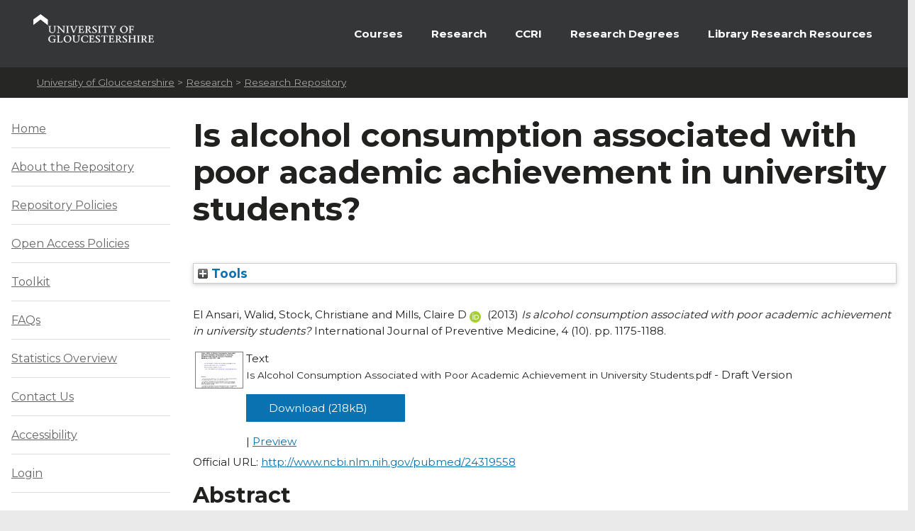

--- FILE ---
content_type: text/html; charset=utf-8
request_url: https://eprints.glos.ac.uk/1015/
body_size: 54042
content:
<!DOCTYPE html>
<html xmlns="http://www.w3.org/1999/xhtml" id="ctl00_Html1" __expr-val-dir="ltr" dir="ltr">



<head id="ctl00_Head1">
<meta http-equiv="X-UA-Compatible" content="IE=edge" />

<meta http-equiv="Content-Type" content="text/html; charset=utf-8" />
<meta http-equiv="Expires" content="0" />
 <title> Is alcohol consumption associated with poor academic achievement in university students?  - Research Repository</title>
	<!-- UOG Meta tags placeholder. -->
	
	
<meta name="description" content="The University of Gloucestershire has a vibrant academic community where creative research and cutting-edge scholarship are conducted at a high level. Our learning-led environment enables research to thrive, providing the best support for students." />
	
<meta name="keywords" content="degree, university, gloucestershire, cheltenham, gloucester, postgraduate, research," />

	
	<!-- UOG Geotags. -->
	
<meta name="geo.region" content="GB" />
<meta name="geo.placename" content="Cheltenham" />
<meta name="geo.position" content="51.887286;-2.08751" />
<meta name="ICBM" content="51.887286, -2.08751" />

	<!-- UOG Favicon -->
	<link rel="shortcut icon" href="/images/favicon.ico" type="image/x-icon" />
	
	<!-- MOSS CSS files - Note some CSS files are removed in live view to reduce HTTP requests and page size. -->
	
	<link rel="stylesheet" type="text/css" href="/style/controls.css" />




	
	<!-- UOG CSS files. -->
	<link rel="stylesheet" type="text/css" href="/style/RecruitmentMaster.css" />
	<link rel="stylesheet" type="text/css" href="/style/MediaWebParts_screen.css" />

	<!--
	MOSS JavaScript. This control produces links to several js files, some of which are removed using a control adaptor in live view. 2011-02-07 - Due to core.js being written outside of HEAD tag, ScriptLink name changed from init.js to core.js.
	-->
	<script type="text/javascript" language="javascript" src="/javascript/init.js">// <!-- No script --></script>




	<!-- UOG JavaScript files. -->
	<script type="text/javascript" src="/javascript/RecruitmentMaster.js">// <!-- No script --></script>
	<script type="text/javascript" src="/javascript/swfobject.js">// <!-- No script --></script>
	<!-- UOG jQuery and jQuery plugins. -->
	<script type="text/javascript" src="/javascript/jquery.min.js">// <!-- No script --></script>
	<script type="text/javascript" src="/javascript/jquery.colorbox-min.js">// <!-- No script --></script>
	<link rel="stylesheet" type="text/css" href="/style/colorbox.css" />
	<script type="text/javascript" src="/javascript/jquery.cycle.all.min.js">// <!-- No script --></script>

	<!-- Additional head content placeholder. -->
	
	<link rel="stylesheet" type="text/css" href="/style/WelcomePage_screen.css" media="all" />
	<link rel="stylesheet" type="text/css" href="/style/WelcomePage_print.css" media="print" />

	<meta name="eprints.eprintid" content="1015" />
<meta name="eprints.rev_number" content="48" />
<meta name="eprints.eprint_status" content="archive" />
<meta name="eprints.userid" content="1172" />
<meta name="eprints.dir" content="disk0/00/00/10/15" />
<meta name="eprints.datestamp" content="2015-01-26 11:35:24" />
<meta name="eprints.lastmod" content="2025-10-10 17:30:33" />
<meta name="eprints.status_changed" content="2015-01-26 12:26:00" />
<meta name="eprints.type" content="article" />
<meta name="eprints.metadata_visibility" content="show" />
<meta name="eprints.creators_name" content="El Ansari, Walid" />
<meta name="eprints.creators_name" content="Stock, Christiane" />
<meta name="eprints.creators_name" content="Mills, Claire D" />
<meta name="eprints.creators_id" content="welansari@glos.ac.uk" />
<meta name="eprints.creators_id" content="clairem@glos.ac.uk" />
<meta name="eprints.creators_orcid" content="0000-0003-4156-4593" />
<meta name="eprints.title" content="Is alcohol consumption associated with poor academic achievement in university students?" />
<meta name="eprints.ispublished" content="pub" />
<meta name="eprints.subjects" content="H1" />
<meta name="eprints.subjects" content="L1" />
<meta name="eprints.divisions" content="sch_edu" />
<meta name="eprints.rpa" content="rpa_sew" />
<meta name="eprints.keywords" content="Academic performance
alcohol Academic performance; alcohol; educational achievement; heavy episodic drinking; problem drinking; student health; university
educational achievement
heavy episodic drinking
problem drinking
student health
university" />
<meta name="eprints.abstract" content="BACKGROUND: We assessed associations between educational achievement and alcohol consumption. METHODS: We employed five alcohol consumption measures (length of time of and amount consumed during most recent drinking occasion, frequency of alcohol consumption, heavy episodic drinking, problem drinking); and three educational achievement indicators (students' subjective importance of achieving good grades, students' appraisal of their academic performance in comparison with peers, students' actual module mark). RESULTS: Males were positively associated with all five alcohol consumption measures. Age was negatively associated with three alcohol consumption measures. While students importance of good grades was negatively associated with three alcohol consumption measures, academic performance in comparison with peers was negatively associated with heavy episodic drinking. Actual module mark was not associated with any alcohol consumption measure. CONCLUSIONS: Alcohol consumption showed negative associations with motivation for and subjectively achieved academic performance. University alcohol prevention activities might have positive impact on students' academic success." />
<meta name="eprints.date" content="2013" />
<meta name="eprints.date_type" content="published" />
<meta name="eprints.official_url" content="http://www.ncbi.nlm.nih.gov/pubmed/24319558" />
<meta name="eprints.creators_browse_id" content="2682" />
<meta name="eprints.creators_browse_id" content="1580" />
<meta name="eprints.article_type" content="article" />
<meta name="eprints.full_text_status" content="public" />
<meta name="eprints.publication" content="International Journal of Preventive Medicine" />
<meta name="eprints.volume" content="4" />
<meta name="eprints.number" content="10" />
<meta name="eprints.pagerange" content="1175-1188" />
<meta name="eprints.refereed" content="TRUE" />
<meta name="eprints.issn" content="2008-7802 (Print)2008-7802" />
<meta name="eprints.coversheets_dirty" content="FALSE" />
<meta name="eprints.dates_date" content="2013" />
<meta name="eprints.dates_date_type" content="published" />
<meta name="eprints.hoa_compliant" content="305" />
<meta name="eprints.hoa_date_pub" content="2013" />
<meta name="eprints.hoa_exclude" content="FALSE" />
<meta name="eprints.citation" content="  El Ansari, Walid, Stock, Christiane and Mills, Claire D ORCID logoORCID: https://orcid.org/0000-0003-4156-4593 &lt;https://orcid.org/0000-0003-4156-4593&gt;  (2013) Is alcohol consumption associated with poor academic achievement in university students?  International Journal of Preventive Medicine, 4 (10).  pp. 1175-1188.      " />
<meta name="eprints.document_url" content="https://eprints.glos.ac.uk/1015/1/Is%20Alcohol%20Consumption%20Associated%20with%20Poor%20Academic%20Achievement%20in%20University%20Students.pdf" />
<link href="http://purl.org/DC/elements/1.0/" rel="schema.DC" />
<meta name="DC.relation" content="https://eprints.glos.ac.uk/1015/" />
<meta name="DC.title" content="Is alcohol consumption associated with poor academic achievement in university students?" />
<meta name="DC.creator" content="El Ansari, Walid" />
<meta name="DC.creator" content="Stock, Christiane" />
<meta name="DC.creator" content="Mills, Claire D" />
<meta name="DC.subject" content="H Social Sciences (General)" />
<meta name="DC.subject" content="L Education (General)" />
<meta name="DC.description" content="BACKGROUND: We assessed associations between educational achievement and alcohol consumption. METHODS: We employed five alcohol consumption measures (length of time of and amount consumed during most recent drinking occasion, frequency of alcohol consumption, heavy episodic drinking, problem drinking); and three educational achievement indicators (students' subjective importance of achieving good grades, students' appraisal of their academic performance in comparison with peers, students' actual module mark). RESULTS: Males were positively associated with all five alcohol consumption measures. Age was negatively associated with three alcohol consumption measures. While students importance of good grades was negatively associated with three alcohol consumption measures, academic performance in comparison with peers was negatively associated with heavy episodic drinking. Actual module mark was not associated with any alcohol consumption measure. CONCLUSIONS: Alcohol consumption showed negative associations with motivation for and subjectively achieved academic performance. University alcohol prevention activities might have positive impact on students' academic success." />
<meta name="DC.date" content="2013" />
<meta name="DC.type" content="Article" />
<meta name="DC.type" content="PeerReviewed" />
<meta name="DC.format" content="text" />
<meta name="DC.language" content="en" />
<meta name="DC.identifier" content="https://eprints.glos.ac.uk/1015/1/Is%20Alcohol%20Consumption%20Associated%20with%20Poor%20Academic%20Achievement%20in%20University%20Students.pdf" />
<meta name="DC.identifier" content="  El Ansari, Walid, Stock, Christiane and Mills, Claire D ORCID logoORCID: https://orcid.org/0000-0003-4156-4593 &lt;https://orcid.org/0000-0003-4156-4593&gt;  (2013) Is alcohol consumption associated with poor academic achievement in university students?  International Journal of Preventive Medicine, 4 (10).  pp. 1175-1188.      " />
<meta name="DC.relation" content="http://www.ncbi.nlm.nih.gov/pubmed/24319558" />
<!-- Highwire Press meta tags -->
<meta name="citation_title" content="Is alcohol consumption associated with poor academic achievement in university students?" />
<meta name="citation_author" content="El Ansari, Walid" />
<meta name="citation_author" content="Stock, Christiane" />
<meta name="citation_author" content="Mills, Claire D" />
<meta name="citation_publication_date" content="2013" />
<meta name="citation_online_date" content="2015/01/26" />
<meta name="citation_journal_title" content="International Journal of Preventive Medicine" />
<meta name="citation_issn" content="2008-7802 (Print)2008-7802" />
<meta name="citation_volume" content="4" />
<meta name="citation_issue" content="10" />
<meta name="citation_firstpage" content="1175" />
<meta name="citation_lastpage" content="1188" />
<meta name="citation_pdf_url" content="https://eprints.glos.ac.uk/1015/1/Is%20Alcohol%20Consumption%20Associated%20with%20Poor%20Academic%20Achievement%20in%20University%20Students.pdf" />
<meta name="citation_date" content="2013" />
<meta name="citation_cover_date" content="2013" />
<meta name="citation_abstract" content="BACKGROUND: We assessed associations between educational achievement and alcohol consumption. METHODS: We employed five alcohol consumption measures (length of time of and amount consumed during most recent drinking occasion, frequency of alcohol consumption, heavy episodic drinking, problem drinking); and three educational achievement indicators (students' subjective importance of achieving good grades, students' appraisal of their academic performance in comparison with peers, students' actual module mark). RESULTS: Males were positively associated with all five alcohol consumption measures. Age was negatively associated with three alcohol consumption measures. While students importance of good grades was negatively associated with three alcohol consumption measures, academic performance in comparison with peers was negatively associated with heavy episodic drinking. Actual module mark was not associated with any alcohol consumption measure. CONCLUSIONS: Alcohol consumption showed negative associations with motivation for and subjectively achieved academic performance. University alcohol prevention activities might have positive impact on students' academic success." />
<meta name="citation_language" content="en" />
<meta name="citation_keywords" content="Academic performance; alcohol Academic performance; alcohol; educational achievement; heavy episodic drinking; problem drinking; student health; university; educational achievement; heavy episodic drinking; problem drinking; student health; university; H Social Sciences (General); L Education (General)" />
<!-- PRISM meta tags -->
<link href="https://www.w3.org/submissions/2020/SUBM-prism-20200910/" rel="schema.prism" />
<meta name="prism.dateReceived" content="2015-01-26T11:35:24" />
<meta name="prism.modificationDate" content="2025-10-10T17:30:33" />
<meta name="prism.pageRange" content="1175-1188" />
<meta name="prism.startingPage" content="1175" />
<meta name="prism.endingPage" content="1188" />
<meta name="prism.issn" content="2008-7802 (Print)2008-7802" />
<meta name="prism.publicationName" content="International Journal of Preventive Medicine" />
<meta name="prism.volume" content="4" />
<meta name="prism.number" content="10" />
<meta name="prism.link" content="http://www.ncbi.nlm.nih.gov/pubmed/24319558" />
<meta name="prism.keyword" content="Academic performance" />
<meta name="prism.keyword" content="alcohol Academic performance" />
<meta name="prism.keyword" content="alcohol" />
<meta name="prism.keyword" content="educational achievement" />
<meta name="prism.keyword" content="heavy episodic drinking" />
<meta name="prism.keyword" content="problem drinking" />
<meta name="prism.keyword" content="student health" />
<meta name="prism.keyword" content="university" />
<meta name="prism.keyword" content="educational achievement" />
<meta name="prism.keyword" content="heavy episodic drinking" />
<meta name="prism.keyword" content="problem drinking" />
<meta name="prism.keyword" content="student health" />
<meta name="prism.keyword" content="university" />
<meta name="prism.keyword" content="H Social Sciences (General)" />
<meta name="prism.keyword" content="L Education (General)" />
<link href="https://eprints.glos.ac.uk/1015/" rel="canonical" />
<link type="text/plain; charset=utf-8" title="Simple Metadata" href="https://eprints.glos.ac.uk/cgi/export/eprint/1015/Simple/glos-eprint-1015.txt" rel="alternate" />
<link type="text/xml; charset=utf-8" title="METS" href="https://eprints.glos.ac.uk/cgi/export/eprint/1015/METS/glos-eprint-1015.xml" rel="alternate" />
<link type="text/xml; charset=utf-8" title="MODS" href="https://eprints.glos.ac.uk/cgi/export/eprint/1015/MODS/glos-eprint-1015.xml" rel="alternate" />
<link type="application/vnd.eprints.data+xml; charset=utf-8" title="EP3 XML" href="https://eprints.glos.ac.uk/cgi/export/eprint/1015/XML/glos-eprint-1015.xml" rel="alternate" />
<link type="application/rdf+xml" title="RDF+XML" href="https://eprints.glos.ac.uk/cgi/export/eprint/1015/RDFXML/glos-eprint-1015.rdf" rel="alternate" />
<link type="text/xml; charset=utf-8" title="RIOXX2 XML" href="https://eprints.glos.ac.uk/cgi/export/eprint/1015/RIOXX2/glos-eprint-1015.xml" rel="alternate" />
<link type="text/plain" title="Refer" href="https://eprints.glos.ac.uk/cgi/export/eprint/1015/Refer/glos-eprint-1015.refer" rel="alternate" />
<link type="text/plain; charset=utf-8" title="ASCII Citation" href="https://eprints.glos.ac.uk/cgi/export/eprint/1015/Text/glos-eprint-1015.txt" rel="alternate" />
<link type="text/plain; charset=utf-8" title="OpenURL ContextObject in Span" href="https://eprints.glos.ac.uk/cgi/export/eprint/1015/COinS/glos-eprint-1015.txt" rel="alternate" />
<link type="application/json; charset=utf-8" title="JSON" href="https://eprints.glos.ac.uk/cgi/export/eprint/1015/JSON/glos-eprint-1015.js" rel="alternate" />
<link type="text/plain; charset=utf-8" title="Dublin Core" href="https://eprints.glos.ac.uk/cgi/export/eprint/1015/DC/glos-eprint-1015.txt" rel="alternate" />
<link type="text/plain" title="Reference Manager" href="https://eprints.glos.ac.uk/cgi/export/eprint/1015/RIS/glos-eprint-1015.ris" rel="alternate" />
<link type="text/xml; charset=utf-8" title="MPEG-21 DIDL" href="https://eprints.glos.ac.uk/cgi/export/eprint/1015/DIDL/glos-eprint-1015.xml" rel="alternate" />
<link type="text/n3" title="RDF+N3" href="https://eprints.glos.ac.uk/cgi/export/eprint/1015/RDFN3/glos-eprint-1015.n3" rel="alternate" />
<link type="text/csv; charset=utf-8" title="Multiline CSV" href="https://eprints.glos.ac.uk/cgi/export/eprint/1015/CSV/glos-eprint-1015.csv" rel="alternate" />
<link type="text/plain; charset=utf-8" title="EndNote" href="https://eprints.glos.ac.uk/cgi/export/eprint/1015/EndNote/glos-eprint-1015.enw" rel="alternate" />
<link type="text/plain" title="RDF+N-Triples" href="https://eprints.glos.ac.uk/cgi/export/eprint/1015/RDFNT/glos-eprint-1015.nt" rel="alternate" />
<link type="text/plain" title="RefWorks" href="https://eprints.glos.ac.uk/cgi/export/eprint/1015/RefWorks/glos-eprint-1015.ref" rel="alternate" />
<link type="text/xml; charset=utf-8" title="OpenURL ContextObject" href="https://eprints.glos.ac.uk/cgi/export/eprint/1015/ContextObject/glos-eprint-1015.xml" rel="alternate" />
<link type="text/html; charset=utf-8" title="HTML Citation" href="https://eprints.glos.ac.uk/cgi/export/eprint/1015/HTML/glos-eprint-1015.html" rel="alternate" />
<link type="text/plain; charset=utf-8" title="BibTeX" href="https://eprints.glos.ac.uk/cgi/export/eprint/1015/BibTeX/glos-eprint-1015.bib" rel="alternate" />
<link href="https://eprints.glos.ac.uk/" rel="Top" />
    <link href="https://eprints.glos.ac.uk/sword-app/servicedocument" rel="Sword" />
    <link href="https://eprints.glos.ac.uk/id/contents" rel="SwordDeposit" />
    <link href="https://eprints.glos.ac.uk/cgi/search" type="text/html" rel="Search" />
    <link href="https://eprints.glos.ac.uk/cgi/opensearchdescription" type="application/opensearchdescription+xml" title="Research Repository" rel="Search" />
    <script type="text/javascript">
// <![CDATA[
var eprints_http_root = "https://eprints.glos.ac.uk";
var eprints_http_cgiroot = "https://eprints.glos.ac.uk/cgi";
var eprints_oai_archive_id = "eprints.glos.ac.uk";
var eprints_logged_in = false;
var eprints_logged_in_userid = 0; 
var eprints_logged_in_username = ""; 
var eprints_logged_in_usertype = ""; 
var eprints_lang_id = "en";
// ]]></script>
    <style type="text/css">.ep_logged_in { display: none }</style>
    <link href="/style/auto-3.4.6.css?1768490749" type="text/css" rel="stylesheet" />
    <script type="text/javascript" src="/javascript/auto-3.4.6.js?1762522379">
//padder
</script>
    <!--[if lte IE 6]>
        <link rel="stylesheet" type="text/css" href="/style/ie6.css" />
   <![endif]-->
    <meta content="EPrints 3.4.6" name="Generator" />
    <meta content="text/html; charset=UTF-8" http-equiv="Content-Type" />
    <meta content="en" http-equiv="Content-Language" />
    

</head>

<body>

	
	

		

		<noscript><div class="uogNoScriptMessage">To use the full functionality of this website it is recommended that your browser is Javascript enabled. <a href="http://www.activatejavascript.org/" target="_blank">How to enable Javascript.</a></div></noscript>
		
		<ul id="uogSkipLinksOffScreen">
			<li><a href="#uogMainContentWrapper" accesskey="s">Skip to main content [s]</a></li>
		</ul>
		
		<div id="uogPageWrapper">

			<div id="uogHeaderWrapper">
				<div id="uogHeaderLogo">
					<a href="http://www.glos.ac.uk/" title="Navigate to the University of Gloucestershire Homepage" accesskey="1"><img src="/images/UOGLogo.gif" alt="University of Gloucestershire" /></a>
				</div>
				<div id="uogHeaderSearchAreaWrapper">
				<!--	
					<div id="uogHeaderNavigation">
						<ul>
							<li class="uogHeaderNavigationFirstListItem"><a href="https://infonet.glos.ac.uk/" title="The starting point for current students and members of staff">Infonet</a> (For Students and Staff)</li>
							<li><a href="http://insight.glos.ac.uk/" title="Navigate to Insight - University of Gloucestershire Homepage">Insight</a></li>
							<li><a href="/contact" title="Go to a list of general contact details" accesskey="9">Contact Us</a></li>
							<li><a href="/siteinformation/Pages/help.aspx" title="Help with using this site" accesskey="6">Help</a></li>
						</ul>
					</div>
					<div id="uogHeaderSearch" onkeypress="javascript:return WebForm_FireDefaultButton(event, 'uogHeaderSearchButton')">
						<label for="uogHeaderSearchText" class=".uogHideInPosition">Search:</label>
						<input type="text" value="Search" name="uogHeaderSearchText" id="uogHeaderSearchText" class="uogHeaderSearchInputBox" onfocus="if(this.value=='Search')this.value='';" onblur="if(this.value=='')this.value='Search'" accesskey="4" />
						<button type="button" name="uogHeaderSearchButton" id="uogHeaderSearchButton" onclick="parent.location='/siteinformation/Pages/search.aspx?k=' + theForm.uogHeaderSearchText.value;return false;"><span class="uogHideInPosition">Search</span></button>
					</div> --><!-- End: uogHeaderSearch -->
				</div><!-- End: uogHeaderSearchAreaWrapper -->
				<div class="uogClearer"></div>
			</div><!-- End: uogHeaderWrapper -->

			
			<div id="uogMainNavigationWrapper">
				<div id="mainNav">
					<ul id="nav">
<!--					<li><a class="navLink">&#160;&#160;&#160;</a></li>-->
						<li><a href="https://www.glos.ac.uk/courses/study_levels/pgr/?orderby=title&amp;order=asc&amp;post_type=course" class="navLink">Courses</a></li>
						<li><a href="http://www.glos.ac.uk/research/Pages/research.aspx" class="navLink">Research</a></li>			
						
						<li><a href="http://www.ccri.ac.uk/" class="navLink">CCRI</a></li>
						<li><a href="https://www.glos.ac.uk/study/postgraduate-research-degrees/" class="navLink">Research Degrees</a></li>
						<li class="uogLastItem"><a href="https://connectglosac.sharepoint.com/sites/pg-research/SitePages/Research-resources.aspx " class="navLink">Library Research Resources</a></li>
					</ul>
					<div class="uogClearer"></div>
				</div>
			</div><!-- End: uogMainNavigationWrapper -->
			
			<div id="uogBreadcrumbsWrapper">
				<div id="uogMossBreadcrumbs">
					<!-- MOSS Breadcrumbs. -->
					
					<strong>You are here : </strong>
					<span id="ctl00_PlaceHolderTitleBreadcrumb_siteMapPath">
					
					<span><a class="ms-sitemapdirectional" href="http://www.glos.ac.uk/">University of Gloucestershire</a></span>
					<span> &gt; </span>					
					<span><a class="ms-sitemapdirectional" href="http://www.glos.ac.uk/research/pages/research.aspx">Research</a></span>
					<span> &gt; </span>

					<a href="/"><span class="breadcrumbCurrent">Research Repository</span></a>
					<a id="ctl00_PlaceHolderTitleBreadcrumb_siteMapPath_SkipLink"></a>
					
					</span>
				</div>
			</div>

			<div id="uogMainContentWrapper">
				<!-- Page content placeholder. -->
				

	
	
	

	<div id="uogWelcomePage2Wrapper">
		
		<div id="uogWelcomePage2MainAndRightColumnWrapper">

		<h1 class="ep_tm_pagetitle">
                  

Is alcohol consumption associated with poor academic achievement in university students?


                </h1>

		<div class="ep_summary_content"><div class="ep_summary_content_top"><div class="ep_summary_box ep_plugin_summary_box_tools" id="ep_summary_box_2"><div class="ep_summary_box_title"><div class="ep_no_js">Tools</div><div class="ep_only_js" id="ep_summary_box_2_colbar" style="display: none"><a class="ep_box_collapse_link" onclick="EPJS_blur(event); EPJS_toggleSlideScroll('ep_summary_box_2_content',true,'ep_summary_box_2');EPJS_toggle('ep_summary_box_2_colbar',true);EPJS_toggle('ep_summary_box_2_bar',false);return false" href="#"><img alt="-" src="/style/images/minus.png" border="0" /> Tools</a></div><div class="ep_only_js" id="ep_summary_box_2_bar"><a class="ep_box_collapse_link" onclick="EPJS_blur(event); EPJS_toggleSlideScroll('ep_summary_box_2_content',false,'ep_summary_box_2');EPJS_toggle('ep_summary_box_2_colbar',false);EPJS_toggle('ep_summary_box_2_bar',true);return false" href="#"><img alt="+" src="/style/images/plus.png" border="0" /> Tools</a></div></div><div class="ep_summary_box_body" id="ep_summary_box_2_content" style="display: none"><div id="ep_summary_box_2_content_inner"><div class="ep_block" style="margin-bottom: 1em"><form accept-charset="utf-8" action="https://eprints.glos.ac.uk/cgi/export_redirect" method="get">
  <input name="eprintid" id="eprintid" value="1015" type="hidden" />
  <select name="format" aria-labelledby="box_tools_export_button">
    <option value="Simple">Simple Metadata</option>
    <option value="METS">METS</option>
    <option value="MODS">MODS</option>
    <option value="XML">EP3 XML</option>
    <option value="RDFXML">RDF+XML</option>
    <option value="RIOXX2">RIOXX2 XML</option>
    <option value="Refer">Refer</option>
    <option value="Text">ASCII Citation</option>
    <option value="COinS">OpenURL ContextObject in Span</option>
    <option value="JSON">JSON</option>
    <option value="DC">Dublin Core</option>
    <option value="RIS">Reference Manager</option>
    <option value="DIDL">MPEG-21 DIDL</option>
    <option value="RDFN3">RDF+N3</option>
    <option value="CSV">Multiline CSV</option>
    <option value="EndNote">EndNote</option>
    <option value="RDFNT">RDF+N-Triples</option>
    <option value="RefWorks">RefWorks</option>
    <option value="ContextObject">OpenURL ContextObject</option>
    <option value="HTML">HTML Citation</option>
    <option value="BibTeX">BibTeX</option>
  </select>
  <input class="ep_form_action_button" id="box_tools_export_button" value="Export" type="submit" />
</form></div><div class="addtoany_share_buttons"><a target="_blank" href="https://www.addtoany.com/share?linkurl=https://eprints.glos.ac.uk/id/eprint/1015&amp;title=Is alcohol consumption associated with poor academic achievement in university students?"><img alt="Add to Any" class="ep_form_action_button" src="/images/shareicon/a2a.svg" /></a><a target="_blank" href="https://www.addtoany.com/add_to/twitter?linkurl=https://eprints.glos.ac.uk/id/eprint/1015&amp;linkname=Is alcohol consumption associated with poor academic achievement in university students?"><img alt="Add to Twitter" class="ep_form_action_button" src="/images/shareicon/twitter.svg" /></a><a target="_blank" href="https://www.addtoany.com/add_to/facebook?linkurl=https://eprints.glos.ac.uk/id/eprint/1015&amp;linkname=Is alcohol consumption associated with poor academic achievement in university students?"><img alt="Add to Facebook" class="ep_form_action_button" src="/images/shareicon/facebook.svg" /></a><a target="_blank" href="https://www.addtoany.com/add_to/linkedin?linkurl=https://eprints.glos.ac.uk/id/eprint/1015&amp;linkname=Is alcohol consumption associated with poor academic achievement in university students?"><img alt="Add to Linkedin" class="ep_form_action_button" src="/images/shareicon/linkedin.svg" /></a><a target="_blank" href="https://www.addtoany.com/add_to/pinterest?linkurl=https://eprints.glos.ac.uk/id/eprint/1015&amp;linkname=Is alcohol consumption associated with poor academic achievement in university students?"><img alt="Add to Pinterest" class="ep_form_action_button" src="/images/shareicon/pinterest.svg" /></a><a target="_blank" href="https://www.addtoany.com/add_to/email?linkurl=https://eprints.glos.ac.uk/id/eprint/1015&amp;linkname=Is alcohol consumption associated with poor academic achievement in university students?"><img alt="Add to Email" class="ep_form_action_button" src="/images/shareicon/email.svg" /></a></div></div></div></div></div><div class="ep_summary_content_left"></div><div class="ep_summary_content_right"></div><div class="ep_summary_content_main">

  <p style="margin-bottom: 1em">
    


    <span class="person"><span class="person_name">El Ansari, Walid</span></span>, <span class="person"><span class="person_name">Stock, Christiane</span></span> and <span class="person orcid-person"><span class="person_name">Mills, Claire D</span> <a class="orcid" target="_blank" href="https://orcid.org/0000-0003-4156-4593"><img alt="ORCID logo" class="orcid-icon" src="/images/orcid_id.svg" /><span class="orcid-tooltip">ORCID: https://orcid.org/0000-0003-4156-4593</span></a></span>
  

(2013)

<em>Is alcohol consumption associated with poor academic achievement in university students?</em>


    International Journal of Preventive Medicine, 4 (10).
     pp. 1175-1188.
    
  


  



  </p>

  

  

    
  
    
      
      <table>
        
          <tr>
            <td valign="top" align="right"><a class="ep_document_link" onblur="EPJS_HidePreview( event, 'doc_preview_949', 'right' );" onmouseout="EPJS_HidePreview( event, 'doc_preview_949', 'right' );" onfocus="EPJS_ShowPreview( event, 'doc_preview_949', 'right' );" href="https://eprints.glos.ac.uk/1015/1/Is%20Alcohol%20Consumption%20Associated%20with%20Poor%20Academic%20Achievement%20in%20University%20Students.pdf" onmouseover="EPJS_ShowPreview( event, 'doc_preview_949', 'right' );"><img alt="[thumbnail of Is Alcohol Consumption Associated with Poor Academic Achievement in University Students.pdf]" class="ep_doc_icon" src="https://eprints.glos.ac.uk/1015/1.hassmallThumbnailVersion/Is%20Alcohol%20Consumption%20Associated%20with%20Poor%20Academic%20Achievement%20in%20University%20Students.pdf" border="0" title="Is Alcohol Consumption Associated with Poor Academic Achievement in University Students.pdf" /></a><div class="ep_preview" id="doc_preview_949"><div><div><span><img alt="" class="ep_preview_image" src="https://eprints.glos.ac.uk/1015/1.haspreviewThumbnailVersion/Is%20Alcohol%20Consumption%20Associated%20with%20Poor%20Academic%20Achievement%20in%20University%20Students.pdf" border="0" id="doc_preview_949_img" /><div class="ep_preview_title">Preview</div></span></div></div></div></td>
            <td valign="top">
              

<!-- document citation -->


<span class="ep_document_citation">
<span class="document_format">Text</span>
<br /><span class="document_filename">Is Alcohol Consumption Associated with Poor Academic Achievement in University Students.pdf</span>
 - Draft Version


</span>

<br />
              <a href="https://eprints.glos.ac.uk/1015/1/Is%20Alcohol%20Consumption%20Associated%20with%20Poor%20Academic%20Achievement%20in%20University%20Students.pdf" class="ep_document_link">Download (218kB)</a>
              
			  
			  | <a title="   Text &lt;https://eprints.glos.ac.uk/1015/1/Is%20Alcohol%20Consumption%20Associated%20with%20Poor%20Academic%20Achievement%20in%20University%20Students.pdf&gt; 
Is Alcohol Consumption Associated with Poor Academic Achievement in University Students.pdf  - Draft Version    " href="https://eprints.glos.ac.uk/1015/1.haslightboxThumbnailVersion/Is%20Alcohol%20Consumption%20Associated%20with%20Poor%20Academic%20Achievement%20in%20University%20Students.pdf" rel="lightbox[docs] nofollow">Preview</a>
			  
			  
              
  
              <ul>
              
              </ul>
            </td>
          </tr>
        
      </table>
    

  

  
    <div style="margin-bottom: 1em">
      Official URL: <a target="0" href="http://www.ncbi.nlm.nih.gov/pubmed/24319558">http://www.ncbi.nlm.nih.gov/pubmed/24319558</a>
    </div>
  

  
    <h2>Abstract</h2>
    <p style="text-align: left; margin: 1em auto 0em auto">BACKGROUND: We assessed associations between educational achievement and alcohol consumption. METHODS: We employed five alcohol consumption measures (length of time of and amount consumed during most recent drinking occasion, frequency of alcohol consumption, heavy episodic drinking, problem drinking); and three educational achievement indicators (students' subjective importance of achieving good grades, students' appraisal of their academic performance in comparison with peers, students' actual module mark). RESULTS: Males were positively associated with all five alcohol consumption measures. Age was negatively associated with three alcohol consumption measures. While students importance of good grades was negatively associated with three alcohol consumption measures, academic performance in comparison with peers was negatively associated with heavy episodic drinking. Actual module mark was not associated with any alcohol consumption measure. CONCLUSIONS: Alcohol consumption showed negative associations with motivation for and subjectively achieved academic performance. University alcohol prevention activities might have positive impact on students' academic success.</p>
  

  <table style="margin-bottom: 1em; margin-top: 1em;" cellpadding="3">
    <tr>
      <th align="right">Item Type:</th>
      <td>
        Article
        
        
        
      </td>
    </tr>
    
    
      
        <tr>
          <th align="right">Article Type:</th>
          <td valign="top">Article</td>
        </tr>
      
    
      
    
      
    
      
    
      
        <tr>
          <th align="right">Uncontrolled Keywords:</th>
          <td valign="top">Academic performance&#13;
alcohol Academic performance; alcohol; educational achievement; heavy episodic drinking; problem drinking; student health; university&#13;
educational achievement&#13;
heavy episodic drinking&#13;
problem drinking&#13;
student health&#13;
university</td>
        </tr>
      
    
      
    
      
    
      
        <tr>
          <th align="right">Subjects:</th>
          <td valign="top"><a href="https://eprints.glos.ac.uk/view/subjects/H.html">H Social Sciences</a> &gt; <a href="https://eprints.glos.ac.uk/view/subjects/H1.html">H Social Sciences (General)</a><br /><a href="https://eprints.glos.ac.uk/view/subjects/L.html">L Education</a> &gt; <a href="https://eprints.glos.ac.uk/view/subjects/L1.html">L Education (General)</a></td>
        </tr>
      
    
      
        <tr>
          <th align="right">Divisions:</th>
          <td valign="top"><a href="https://eprints.glos.ac.uk/view/divisions/sch=5Fres/">Schools and Research Institutes</a> &gt; <a href="https://eprints.glos.ac.uk/view/divisions/sch=5Fedu/">School of Education, Health and Sciences</a></td>
        </tr>
      
    
      
        <tr>
          <th align="right">Research Priority Areas:</th>
          <td valign="top"><a href="https://eprints.glos.ac.uk/view/rpa/rpa=5Fsew/">Health, Life Sciences, Sport and Wellbeing</a></td>
        </tr>
      
    
      
    
      
        <tr>
          <th align="right">Depositing User:</th>
          <td valign="top">

<a href="https://eprints.glos.ac.uk/cgi/users/home?screen=User::View&amp;userid=1172"><span class="ep_name_citation"><span class="person_name">Susan Turner</span></span></a>

</td>
        </tr>
      
    
      
        <tr>
          <th align="right">Date Deposited:</th>
          <td valign="top">26 Jan 2015 11:35</td>
        </tr>
      
    
      
        <tr>
          <th align="right">Last Modified:</th>
          <td valign="top">10 Oct 2025 17:30</td>
        </tr>
      
    
    <tr>
      <th align="right">URI:</th>
      <td valign="top"><a href="https://eprints.glos.ac.uk/id/eprint/1015">https://eprints.glos.ac.uk/id/eprint/1015</a></td>
    </tr>
  </table>

  
  

 

  <p>University Staff: <a href="https://eprints.glos.ac.uk/cgi/users/home?screen=EPrint%3A%3AStaff%3A%3ARequestCorrection&amp;eprintid=1015">Request a correction</a> | Repository Editors: <a href="https://eprints.glos.ac.uk/cgi/users/home?screen=EPrint::View&amp;eprintid=1015">Update this record</a></p>

</div><div class="ep_summary_content_bottom"><div class="ep_summary_box ep_plugin_summary_box_corerecommender" id="ep_summary_box_1"><div class="ep_summary_box_title"><div class="ep_no_js">CORE (COnnecting REpositories)</div><div class="ep_only_js" id="ep_summary_box_1_colbar"><a class="ep_box_collapse_link" onclick="EPJS_blur(event); EPJS_toggleSlideScroll('ep_summary_box_1_content',true,'ep_summary_box_1');EPJS_toggle('ep_summary_box_1_colbar',true);EPJS_toggle('ep_summary_box_1_bar',false);return false" href="#"><img alt="-" src="/style/images/minus.png" border="0" /> CORE (COnnecting REpositories)</a></div><div class="ep_only_js" id="ep_summary_box_1_bar" style="display: none"><a class="ep_box_collapse_link" onclick="EPJS_blur(event); EPJS_toggleSlideScroll('ep_summary_box_1_content',false,'ep_summary_box_1');EPJS_toggle('ep_summary_box_1_colbar',true);EPJS_toggle('ep_summary_box_1_bar',false);return false" href="#"><img alt="+" src="/style/images/plus.png" border="0" /> CORE (COnnecting REpositories)</a></div></div><div class="ep_summary_box_body" id="ep_summary_box_1_content"><div id="ep_summary_box_1_content_inner"><div id="coreRecommenderOutput"></div><script type="text/javascript">
            (function (d, s, idScript, idRec, userInput) {
                var coreAddress = 'https://core.ac.uk';
                var js, fjs = d.getElementsByTagName(s)[0];
                if (d.getElementById(idScript))
                    return;
                js = d.createElement(s);
                js.id = idScript;
                js.src = coreAddress + '/recommender-plugin/embed.js';
                fjs.parentNode.insertBefore(js, fjs);

                localStorage.setItem('idRecommender', idRec);
                localStorage.setItem('userInput', JSON.stringify(userInput));

                                var link = d.createElement('link');
                link.setAttribute('rel', 'stylesheet');
                link.setAttribute('type', 'text/css');
                link.setAttribute('href', coreAddress + '/recommender/embed-eprints-style.css');
                d.getElementsByTagName('head')[0].appendChild(link);

            }(document, 'script', 'recommender-embed', '868403', {}));</script></div></div></div></div><div class="ep_summary_content_after"></div></div>	
















	
		</div><!-- End: uogWelcomePage2MainAndRightColumnWrapper -->
		
		<div id="uogWelcomePage2LeftColumn">
		
			<div id="uogMOSSLeftNav">
<div class="ep_login_bar">			



<ul class="ep_tm_key_tools">
<li><a href="/">Home</a></li>
<li><a href="/page/about">About the Repository</a></li>
<li><a href="/page/policies">Repository Policies</a></li>
<li><a href="/page/open">Open Access Policies</a></li>
<li><a href="/page/toolkit">Toolkit</a></li>
<li><a href="/page/faqs" target="_BLANK">FAQs</a></li> <!-- [2020/26/10 eo] GLOS-136: Replace FAQ page with a static page -->
<!--<li><a href="https://moodle.glos.ac.uk/moodle/mod/resource/view.php?id=599910" target="_BLANK">FAQs</a></li> GLOS-45: [2015-03-02/drn] -->
<li><a href="/cgi/stats/report">Statistics Overview</a></li>
<li><a href="/page/contact">Contact Us</a></li>
<li><a href="/page/accessibility">Accessibility</a></li>
</ul>
<ul id="ep_tm_menu_tools" class="ep_tm_key_tools"><li class="ep_tm_key_tools_item"><a href="/cgi/users/home" class="ep_tm_key_tools_item_link">Login</a></li></ul>
</div>

				<!-- MOSS built in nav -->
				<!-- Current Navigation -->
<!--				<a href="#zz1_CurrentNav_SkipLink"><img alt="Skip navigation links" src="/WebResource.axd?d=47kTK9RBNAPqbnfCYGWxXX47XcoNww35ClGEmTGyX864iEz9LPgO0x5S8cEB96uAm9ik0ce7hvonIyfuJ1yvTUWm1kw1&amp;t=635174501527521707" width="0" height="0" border="0" /></a><table id="zz1_CurrentNav" class="leftNav" cellpadding="0" cellspacing="0" border="0">
				<tr onmouseover="Menu_HoverRoot(this)" onmouseout="Menu_Unhover(this)" onkeyup="Menu_Key(event)" title="Research at the University of Gloucestershire" id="zz1_CurrentNavn0">
					<td><table class="leftNavSelected leftNav1" cellpadding="0" cellspacing="0" border="0" width="100%">
						<tr>
							<td width="100%"><a class="leftNavSelected leftNav1" href="/research/Pages/default.aspx">Research</a></td>
						</tr>
					</table></td>
				</tr><tr>



					<td><table border="0" cellpadding="0" cellspacing="0" width="100%">
						<tr onmouseover="Menu_HoverStatic(this)" onmouseout="Menu_Unhover(this)" onkeyup="Menu_Key(event)" title="Details of Research Events taking place at the University of Gloucestershire" id="zz1_CurrentNavn1">
							<td><table class="leftNav2" cellpadding="0" cellspacing="0" border="0" width="100%">
								<tr>
									<td width="100%"><a class="leftNav2" href="/research/Pages/lectures14.aspx">Inaugural Lectures</a></td>
								</tr>
							</table></td>
						</tr><tr onmouseover="Menu_HoverStatic(this)" onmouseout="Menu_Unhover(this)" onkeyup="Menu_Key(event)" title="Details of the Research Centres across the University of Gloucestershire" id="zz1_CurrentNavn2">
							<td><table class="leftNav2" cellpadding="0" cellspacing="0" border="0" width="100%">
								<tr>
									<td width="100%"><a class="leftNav2" href="/research/Pages/researchcentres.aspx">University of Gloucestershire Research Centres</a></td>
								</tr>
							</table></td>
						</tr><tr onmouseover="Menu_HoverStatic(this)" onmouseout="Menu_Unhover(this)" onkeyup="Menu_Key(event)" title="Professor David James, Dean of Research at the University of Gloucestershire" id="zz1_CurrentNavn3">
							<td><table class="leftNav2" cellpadding="0" cellspacing="0" border="0" width="100%">
								<tr>
									<td width="100%"><a class="leftNav2" href="/research/Pages/DeanofResearch.aspx">Dean of Research </a></td>
								</tr>
							</table></td>
						</tr><tr onmouseover="Menu_HoverStatic(this)" onmouseout="Menu_Unhover(this)" onkeyup="Menu_Key(event)" id="zz1_CurrentNavn4">
							<td><table class="leftNav2" cellpadding="0" cellspacing="0" border="0" width="100%">
								<tr>
									<td width="100%"><a class="leftNav2" href="/research/Pages/strategy.aspx">Research Strategy</a></td>
								</tr>
							</table></td>
						</tr><tr onmouseover="Menu_HoverStatic(this)" onmouseout="Menu_Unhover(this)" onkeyup="Menu_Key(event)" title="Details of Research &amp; Knowledge Transfer in the School of Business &amp; Management at the University of Gloucestershire" id="zz1_CurrentNavn5">
							<td><table class="leftNav2" cellpadding="0" cellspacing="0" border="0" width="100%">
								<tr>
									<td width="100%"><a class="leftNav2" href="/research/business/Pages/default.aspx">Research &amp; Knowledge Transfer in the School of Business &amp; Management</a></td>
								</tr>
							</table></td>
						</tr><tr onmouseover="Menu_HoverStatic(this)" onmouseout="Menu_Unhover(this)" onkeyup="Menu_Key(event)" id="zz1_CurrentNavn6">
							<td><table class="leftNav2" cellpadding="0" cellspacing="0" border="0" width="100%">
								<tr>
									<td width="100%"><a class="leftNav2" href="http://insight.glos.ac.uk/ACADEMICSCHOOLS/DAD/RESEARCH/Pages/default.aspx" target="_blank">Research in the School of Art and Design</a></td>
								</tr>
							</table></td>
						</tr><tr onmouseover="Menu_HoverStatic(this)" onmouseout="Menu_Unhover(this)" onkeyup="Menu_Key(event)" id="zz1_CurrentNavn7">
							<td><table class="leftNav2" cellpadding="0" cellspacing="0" border="0" width="100%">
								<tr>
									<td width="100%"><a class="leftNav2" href="http://insight.glos.ac.uk/academicschools/dcmp/research/Pages/default.aspx" target="_blank">Research in the School of Media</a></td>
								</tr>
							</table></td>
						</tr><tr onmouseover="Menu_HoverStatic(this)" onmouseout="Menu_Unhover(this)" onkeyup="Menu_Key(event)" title="Research in the School of Sport &amp; Exercise" id="zz1_CurrentNavn8">
							<td><table class="leftNav2" cellpadding="0" cellspacing="0" border="0" width="100%">
								<tr>
									<td width="100%"><a class="leftNav2" href="http://insight.glos.ac.uk/academicschools/dse/research/Pages/default.aspx" target="_blank">Research in the School of Sport &amp; Exercise</a></td>
								</tr>
							</table></td>
						</tr><tr onmouseover="Menu_HoverStatic(this)" onmouseout="Menu_Unhover(this)" onkeyup="Menu_Key(event)" title="The International Research Institute in Sustainability" id="zz1_CurrentNavn9">
							<td><table class="leftNav2" cellpadding="0" cellspacing="0" border="0" width="100%">
								<tr>
									<td width="100%"><a class="leftNav2" href="http://insight.glos.ac.uk/sustainability/iris/Pages/default.aspx" target="_blank">The International Research Institute in Sustainability</a></td>
								</tr>
							</table></td>
						</tr><tr onmouseover="Menu_HoverStatic(this)" onmouseout="Menu_Unhover(this)" onkeyup="Menu_Key(event)" id="zz1_CurrentNavn10">
							<td><table class="leftNav2" cellpadding="0" cellspacing="0" border="0" width="100%">
								<tr>
									<td width="100%"><a class="leftNav2" href="http://insight.glos.ac.uk/academicschools/dh/research/Pages/default.aspx" target="_blank">Research in the School of Humanities</a></td>
								</tr>
							</table></td>
						</tr><tr onmouseover="Menu_HoverStatic(this)" onmouseout="Menu_Unhover(this)" onkeyup="Menu_Key(event)" id="zz1_CurrentNavn11">
							<td><table class="leftNav2" cellpadding="0" cellspacing="0" border="0" width="100%">
								<tr>
									<td width="100%"><a class="leftNav2" href="http://insight.glos.ac.uk/academicschools/delth/Pages/SchoolResearchProfile.aspx">Research in the School of Leisure </a></td>
								</tr>
							</table></td>
						</tr><tr onmouseover="Menu_HoverStatic(this)" onmouseout="Menu_Unhover(this)" onkeyup="Menu_Key(event)" id="zz1_CurrentNavn12">
							<td><table class="leftNav2" cellpadding="0" cellspacing="0" border="0" width="100%">
								<tr>
									<td width="100%"><a class="leftNav2" href="http://insight.glos.ac.uk/academicschools/nss/research/Pages/default.aspx">Research in the School of Natural and Social Sciences </a></td>
								</tr>
							</table></td>
						</tr><tr onmouseover="Menu_HoverStatic(this)" onmouseout="Menu_Unhover(this)" onkeyup="Menu_Key(event)" title="The School of Computing and Technology is active both in research and Knowledge Transfer Partnerships. Expertise within the department covers a wide area, but has a strong applied focus engaging with the concerns of the user, the needs of businesses and t" id="zz1_CurrentNavn13">
							<td><table class="leftNav2" cellpadding="0" cellspacing="0" border="0" width="100%">
								<tr>
									<td width="100%"><a class="leftNav2" href="http://insight.glos.ac.uk/ACADEMICSCHOOLS/DC/RESEARCH/Pages/default.aspx">Research in the School of Computing and Technology</a></td>
								</tr>
							</table></td>
						</tr><tr onmouseover="Menu_HoverStatic(this)" onmouseout="Menu_Unhover(this)" onkeyup="Menu_Key(event)" id="zz1_CurrentNavn14">
							<td><table class="leftNav2" cellpadding="0" cellspacing="0" border="0" width="100%">
								<tr>
									<td width="100%"><a class="leftNav2" href="http://www.glos.ac.uk/courses/research/Pages/default.aspx">Research Opportunities</a></td>
								</tr>
							</table></td>
						</tr><tr onmouseover="Menu_HoverStatic(this)" onmouseout="Menu_Unhover(this)" onkeyup="Menu_Key(event)" title="Details of Research Events taking place at the University of Gloucestershire" id="zz1_CurrentNavn15">
							<td><table class="leftNav2" cellpadding="0" cellspacing="0" border="0" width="100%">
								<tr>
									<td width="100%"><a class="leftNav2" href="/research/Pages/lectures1213.aspx">Inaugural Lectures</a></td>
								</tr>
							</table></td>
						</tr>
					</table></td>
				</tr>
			</table><a id="zz1_CurrentNav_SkipLink"></a>
-->				
				<!-- END MOSS built in nav -->
			</div>
			
			<div class="uogWelcomePageLeftColumnHtmlArea uog-HtmlArea-Paragraph-Styles">
				<div id="ctl00_PlaceHolderMain_ctl03__ControlWrapper_RichHtmlField" style="display:inline"></div>
			</div>
			
			<div class="uogWelcomePageLeftColumnWebPart">			
				<div id="g_B301C0652E2C40C8A48979C932146F21" class="AspNet-WebPartZone-Vertical">

					</div>
				
			</div>

		</div><!-- End: uogWelcomePage2LeftColumn -->
		
		<div class="uogClearer"></div>
		
	</div><!-- End: uogWelcomePage2Wrapper -->


			</div><!-- End: uogMainContentWrapper -->
			
			<div id="uogFooterWrapper">
				<div class="uogFooterPanel">
					<img src="/images/FooterPhotoStrip.jpg" width="880" height="88" alt="" class="uogFooterPanelPhotoStrip" />
					<div class="uogFooterPanelInner">
						<h2>University Of Gloucestershire</h2>
						<div class="uogFooterPanelListsWrapper">
																												<div class="uogFooterPanelList" style="margin-right:0; width:200px;">
								<div style="margin-bottom:8px;">
									<!-- Start: AddThis Button. -->
									<a class="addthis_button" href="http://www.addthis.com/bookmark.php?v=300&amp;pubid=uog">
									<img src="/images/FooterAddThisButton.png" width="130" height="26" alt="Bookmark and Share" style="border:0" /></a>
									<script type="text/javascript" src="/javascript/addthis_widget.js">// <!-- No script --></script>
									<!-- End: AddThis Button. -->
								</div>
								<div style="margin-bottom:8px;">
									<!-- Start: Facebook Like Button. -->
									<div id="fb-root"></div>
									<script>(function(d, s, id) {
									  var js, fjs = d.getElementsByTagName(s)[0];
									  if (d.getElementById(id)) return;
									  js = d.createElement(s); js.id = id;
									  js.src = "//connect.facebook.net/en_GB/all.js#xfbml=1";
									  fjs.parentNode.insertBefore(js, fjs);
									}(document, 'script', 'facebook-jssdk'));</script>
									<div class="fb-like" data-href="http://www.facebook.com/uniofglos/" data-layout="button_count" data-action="like" data-show-faces="false" data-share="false"></div>
									<!-- End: Facebook Like Button. -->
								</div>
								<h3 class="uogFooterPanelListHead">Find Us On Social Media:</h3>
								<div style="margin-bottom:8px;">
									<img src="/images/FooterSocialIcons.png" width="190" height="30" alt="Social Media Icons" usemap="#uog-social-map" />
									<map name="uog-social-map">
				  						<area shape="rect" coords="0,0,30,30" href="http://www.facebook.com/uniofglos" alt="Facebook"></area>
				  						<area shape="rect" coords="32,0,62,30" href="http://www.twitter.com/uniofglos" alt="Twitter"></area>				  						
				  						<area shape="rect" coords="96,0,126,30" href="http://www.youtube.com/user/universityofglos/featured" alt="YouTube"></area>
				  						<area shape="rect" coords="128,0,158,30" href="http://www.pinterest.com/uniofglos" alt="Pinterest"></area>
				  						<area shape="rect" coords="160,0,190,30" href="http://www.linkedin.com/company/22278" alt="Linkedin"></area>
				  					</map>
								</div>
								<h3 class="uogFooterPanelListHead">Other University Web Sites</h3>
								<ul>
									
									<li><a href="https://connectglosac.sharepoint.com/sites/staffnet">Staffnet</a> (Staff Only)</li>
								</ul>
							</div>
							<div class="uogClearer"></div>
						</div><!-- End: uogFooterPanelListsWrapper -->
						<address class="uogFooterPanelAddress">University of Gloucestershire, The Park, Cheltenham, Gloucestershire, GL50 2RH. Telephone +44 (0)844 8010001.</address>
						<ul class="uogFooterPanelInfoLinks">
							<li id="uogCopyrightLink">
							<a href="http://www.glos.ac.uk/siteinformation/Pages/copyright.aspx">© UoG 2008-24</a></li>
							<li><a href="https://www.glos.ac.uk/information/knowledge-base/" accesskey="3">Knowledge Base</a></li>
							<li><a href="https://eprints.glos.ac.uk/id/page/8?accessibility" accesskey="0">Accessibility</a></li>
							<li><a href="http://www.glos.ac.uk/siteinformation/pages/privacy-and-cookies.aspx" accesskey="8">Privacy and Cookies</a></li>
							<li><a href="http://www.glos.ac.uk/siteinformation/Pages/disclaimer.aspx">Disclaimer</a></li>
							<li>Comments concerning this page to <a href="mailto:webmaster@glos.ac.uk?subject=UoG Website">Webmaster</a></li>
						</ul>
						
						<div id="uogMobileSiteLink"></div>
					</div><!-- End: uogFooterPanelInner -->
				</div><!-- End: uogFooterPanel -->
			</div><!-- End: uogFooterWrapper" -->

		</div><!-- End: uogPageWrapper -->
	
		
	
<!--				
<script type="text/javascript">
//<![CDATA[
var __wpmExportWarning='This Web Part Page has been personalized. As a result, one or more Web Part properties may contain confidential information. Make sure the properties contain information that is safe for others to read. After exporting this Web Part, view properties in the Web Part description file (.WebPart) by using a text editor such as Microsoft Notepad.';var __wpmCloseProviderWarning='You are about to close this Web Part.  It is currently providing data to other Web Parts, and these connections will be deleted if this Web Part is closed.  To close this Web Part, click OK.  To keep this Web Part, click Cancel.';var __wpmDeleteWarning='You are about to permanently delete this Web Part.  Are you sure you want to do this?  To delete this Web Part, click OK.  To keep this Web Part, click Cancel.';var zz1_CurrentNav_Data = new Object();
zz1_CurrentNav_Data.disappearAfter = 500;
zz1_CurrentNav_Data.horizontalOffset = 0;
zz1_CurrentNav_Data.verticalOffset = 0;
zz1_CurrentNav_Data.hoverClass = 'leftNavFlyOutsHover';
if (typeof(overrideMenu_HoverStatic) == 'function' && typeof(Menu_HoverStatic) == 'function')
{
_spBodyOnLoadFunctionNames.push('enableFlyoutsAfterDelay');
Menu_HoverStatic = overrideMenu_HoverStatic;
}
var flyoutsAllowed = false;
function enableFlyoutsAfterDelay()
{
setTimeout('flyoutsAllowed = true;', 50);
}
function overrideMenu_HoverStatic(item)
{
if (!flyoutsAllowed || (document.readyState != null && document.readyState != 'complete'))
{
setTimeout(delayMenu_HoverStatic(item), 50);
}
else
{
// this code is the default ASP.NET implementation of Menu_HoverStatic
var node = Menu_HoverRoot(item);
var data = Menu_GetData(item);
if (!data) return;
__disappearAfter = data.disappearAfter;
Menu_Expand(node, data.horizontalOffset, data.verticalOffset);
}
}
function delayMenu_HoverStatic(item)
{
return (function()
{
overrideMenu_HoverStatic(item);
});
}
//]]>
</script>
-->	
	
</body>
</html>